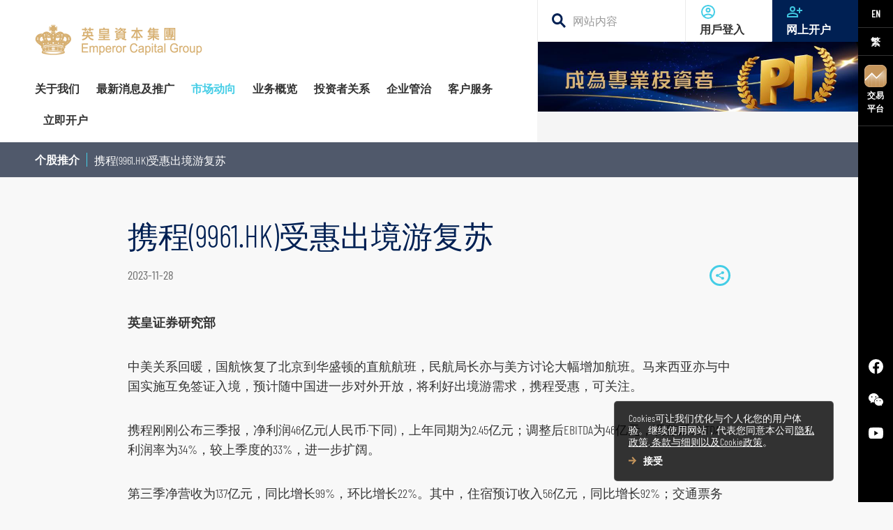

--- FILE ---
content_type: text/html; charset=utf-8
request_url: https://www.emperorcapital.com/sc/market-trend/stock-recommendation-1/20231128-research-stock-cn/
body_size: 65086
content:



<!DOCTYPE html>
<html class="" lang="zh" xml:lang="zh" data-lang="zh" data-culture="sc">
<head>
    <meta charset="utf-8">
    <meta name="viewport" content="width=device-width,initial-scale=1">
    <meta name="format-detection" content="telephone=no">
    <meta name="description" content="英皇证券团队以丰富的经验提供专业分析及市场资讯，让客户洞悉投资先机。">
    <meta name="keywords" content="">
    <meta property="og:type" content="website">
    <meta property="og:url" content="https://www.emperorcapital.com/sc/market-trend/stock-recommendation-1/20231128-research-stock-cn/" />
    <meta property="og:title" content="携程(9961.HK)受惠出境游复苏">
    <meta property="og:description" content="英皇证券团队以丰富的经验提供专业分析及市场资讯，让客户洞悉投资先机。">
    <meta property="og:image" content="https://www.emperorcapital.com/images/og-image.png">
    <meta name="twitter:card" content="summary" />
    <meta name="twitter:site" content="https://www.emperorcapital.com/sc/market-trend/stock-recommendation-1/20231128-research-stock-cn/" />
    <meta name="twitter:title" content="携程(9961.HK)受惠出境游复苏" />
    <meta name="twitter:description" content="" />
    <meta name="twitter:image" content="https://www.emperorcapital.com/images/og-image.png">
    <title>携程(9961.HK)受惠出境游复苏 | 英皇资本集团</title>

    <script type="application/ld+json">
    {
      "@context" : "http://schema.org",
      "@type" : "Website",
      "url": "https://www.emperorcapital.com/sc/market-trend/stock-recommendation-1/20231128-research-stock-cn/",
      "sameAs" : ["https://www.facebook.com/emperorcapital/"],
      "potentialAction": {
        "@type": "SearchAction",
        "target": {
          "@type": "EntryPoint",
          "urlTemplate": "https://www.emperorcapital.com/sc/search?keyword={search_term_string}"
        },
        "query-input": "required name=search_term_string"
      }
    }
    </script>

    <link rel="icon" href="https://www.emperorcapital.com/images/favicon.ico">
    <link rel="apple-touch-icon" href="https://www.emperorcapital.com/images/app-icon.png">
    <link rel="canonical" href="https://www.emperorcapital.com/sc/market-trend/stock-recommendation-1/20231128-research-stock-cn/" />
                <link rel="alternate" href="https://www.emperorcapital.com/en/" hreflang="en-US">
                <link rel="alternate" href="https://www.emperorcapital.com/tc/" hreflang="zh-HK">

    <link rel="preload" as="image" href="https://www.emperorcapital.com/media/n3hk3wjj/ipo_251210_webbanner_sc.jpg">
    
    <link href="/css/latestnewsdetail.css?t=20220620" rel="stylesheet">
    <script type="text/javascript" src="/js/latestnewsdetail.bundle.js?t=20220620"></script>


    <!-- Google Tag Manager -->
    <script>
        (function (w, d, s, l, i) {
            w[l] = w[l] || []; w[l].push({
                'gtm.start':
                    new Date().getTime(), event: 'gtm.js'
            }); var f = d.getElementsByTagName(s)[0],
                j = d.createElement(s), dl = l != 'dataLayer' ? '&l=' + l : ''; j.async = true; j.src =
                    'https://www.googletagmanager.com/gtm.js?id=' + i + dl; f.parentNode.insertBefore(j, f);
        })(window, document, 'script', 'dataLayer', 'GTM-TGQRSJD');</script>
    <!-- End Google Tag Manager -->

<!-- Start of SleekFlow Embed Code -->
  <script src="https://chat.sleekflow.io/embed_iframe.js" 
    data-id="travischatwidget"
    data-companyid="f71e7185-7dc0-4cde-be43-f96672d7b20d"
    data-location="eastasia"
    type="text/javascript">
  </script>
<!-- End of SleekFlow Embed Code -->
  
</head>
<body data-section="">
    <!-- Google Tag Manager (noscript) -->
    <noscript>
        <iframe src="https://www.googletagmanager.com/ns.html?id=GTM-TGQRSJD"
                height="0" width="0" style="display:none;visibility:hidden"></iframe>
    </noscript>
    <!-- End Google Tag Manager (noscript) -->

    <div class="skip-links hide-text"><a href="#main-navigation">跳到主导航</a><a href="#main-content">跳到主要内容</a><a href="#footer">跳到页脚</a></div>
    
        <aside class="site-tool">
            <div class="quick-tool">
                <div class="top">
                    <div class="language-select">
                                <a href="/en/">EN</a>
                                <a href="/tc/market-trend/stock-recommendation/20231128-research-stock-cn/">繁</a>

                    </div>
                        <a class="tool-download-app" href="javascript:;"><img src="/media/mi5hbzn3/icon-app.png" alt="交易
平台" loading="lazy">交易<br />平台</a>
                </div>
                <div class="bottom">
                    

<ul class="social-media">
            <li>
                <a class="facebook" href="https://www.facebook.com/emperorcapital" target="_blank" rel="noreferrer noopener">
                    <img src="/media/wusmbejy/logo-facebook-white.svg" alt="Facebook" width="36" height="35" loading="lazy">
                </a>
            </li>
            <li>
                <a class="facebook" href="/media/xjjjidug/wechat.jpg" target="_blank" rel="noreferrer noopener">
                    <img src="/media/tynpa5dt/logo-wechat-white.svg" alt="WeChat" width="36" height="35" loading="lazy">
                </a>
            </li>
            <li>
                <a class="facebook" href="https://youtube.com/channel/UCI8lzRPZBNEEY5XN1tHR1JA" target="_blank" rel="noreferrer noopener">
                    <img src="/media/da5dm2fy/logo-youtube-white.svg" alt="Youtube" width="36" height="35" loading="lazy">
                </a>
            </li>
</ul>


                </div>
            </div>
            <div class="download-side">
                            <div class="app-item">
                                <div class="app-info">
                                        <div class="app-logo"> <img src="/media/btfevfi0/egoilogo.png" alt="eGOi" loading="lazy"></div>
                                    <div class="app-name">
                                        <div class="name">eGOi</div>
                                        <div class="desc">一站式投资平台</div>
                                    </div>
                                </div>
                                <div class="qr-codes">
                                        <div class="qr-code-item">
                                            <div class="qr-img">
                                                <img src="/media/kusio3rb/qr-egoi-onelink.png" alt="eGOi" loading="lazy">
                                                <div class="caption">手機掃描二維碼下載</div>
                                            </div>
                                            <div class="download-platform">
                                                    <a href="https://apps.apple.com/hk/app/egoi/id1615349675" target="_blank">
                                                        <img src="/assets/images/icon-app-store.png" alt="App Store下载" loading="lazy">
                                                    </a>
                                                                                                    <a href="https://play.google.com/store/apps/details?id=com.emperor.mobile_trader_android" target="_blank">
                                                        <img src="/assets/images/icon-google-play.png" alt="立即下载Google" loading="lazy">
                                                    </a>
                                            </div>
                                        </div>
                                                                            <div class="qr-code-item">
                                            <div class="qr-img">
                                                <img src="/media/5nkgrzwt/qr-egoi-apk.png" alt="eGOi" loading="lazy">
                                                <div class="caption">手機掃描二維碼下載</div>
                                            </div>
                                                <div class="download-platform">
                                                    <a href="/media/1iyhimuv/egoi.apk" target="_blank">
                                                        <img src="/assets/images/icon-apk.png" alt="下载 APK 安装档" loading="lazy">
                                                    </a>                                                    
                                                </div>
                                        </div>
                                </div>
                            </div>
                            <div class="app-item">
                                <div class="app-info">
                                        <div class="app-logo"> <img src="/media/zg2gyqix/app-emperor.png" alt="英皇交易宝" loading="lazy"></div>
                                    <div class="app-name">
                                        <div class="name">英皇交易宝</div>
                                        <div class="desc">港股及中华通</div>
                                    </div>
                                </div>
                                <div class="qr-codes">
                                        <div class="qr-code-item">
                                            <div class="qr-img">
                                                <img src="/media/qbppk4kz/final-trade-go.png" alt="英皇交易宝" loading="lazy">
                                                <div class="caption">手機掃描二維碼下載</div>
                                            </div>
                                            <div class="download-platform">
                                                    <a href="https://apps.apple.com/hk/app/%E8%8B%B1%E7%9A%87%E4%BA%A4%E6%98%93%E5%AF%B6/id1259810863" target="_blank">
                                                        <img src="/assets/images/icon-app-store.png" alt="App Store下载" loading="lazy">
                                                    </a>
                                                                                                    <a href="https://play.google.com/store/apps/details?id=com.tsci.ecg" target="_blank">
                                                        <img src="/assets/images/icon-google-play.png" alt="立即下载Google" loading="lazy">
                                                    </a>
                                            </div>
                                        </div>
                                                                            <div class="qr-code-item">
                                            <div class="qr-img">
                                                <img src="/media/ihwotqsj/apk.png" alt="英皇交易宝" loading="lazy">
                                                <div class="caption">手機掃描二維碼下載</div>
                                            </div>
                                                <div class="download-platform">
                                                    <a href="http://config.iqdii.com/ecgweb/smx1.html" target="_blank">
                                                        <img src="/assets/images/icon-apk.png" alt="下载 APK 安装档" loading="lazy">
                                                    </a>                                                    
                                                </div>
                                        </div>
                                </div>
                            </div>
                            <div class="app-item">
                                <div class="app-info">
                                        <div class="app-logo"> <img src="/media/cchfuv5v/logo-sp-trader-pro-hd.png" alt="SP Trader Pro HD" loading="lazy"></div>
                                    <div class="app-name">
                                        <div class="name">SP Trader Pro HD</div>
                                        <div class="desc">香港及海外期货/ 香港股票期权</div>
                                    </div>
                                </div>
                                <div class="qr-codes">
                                        <div class="qr-code-item">
                                            <div class="qr-img">
                                                <img src="/media/zktl5r3m/final-sp-trader-pro.png" alt="SP Trader Pro HD" loading="lazy">
                                                <div class="caption">手機掃描二維碼下載</div>
                                            </div>
                                            <div class="download-platform">
                                                    <a href="https://apps.apple.com/hk/app/sptrader-pro-hd/id1043451438" target="_blank">
                                                        <img src="/assets/images/icon-app-store.png" alt="App Store下载" loading="lazy">
                                                    </a>
                                                                                                    <a href="https://play.google.com/store/apps/details?id=hk.com.sharppoint.spmobile.sptraderprohd" target="_blank">
                                                        <img src="/assets/images/icon-google-play.png" alt="立即下载Google" loading="lazy">
                                                    </a>
                                            </div>
                                        </div>
                                                                            <div class="qr-code-item">
                                            <div class="qr-img">
                                                <img src="/media/i2abw0c5/sp-trader-pro.png" alt="SP Trader Pro HD" loading="lazy">
                                                <div class="caption">手機掃描二維碼下載</div>
                                            </div>
                                                <div class="download-platform">
                                                    <a href="/media/3xkaa4jc/sptrader_emp_setup-4.exe" target="_blank">
                                                        <img src="/assets/images/icon-apk.png" alt="下载 APK 安装档" loading="lazy">
                                                    </a>                                                    
                                                </div>
                                        </div>
                                </div>
                            </div>


                        <a class="web-platform" href="/sc/customer-service/trading-platform/">
                            桌面平台用户
                            <div class="btn-cta arrow">
                                <span class="svg">
                                    <svg width="11.533" height="12.944" viewBox="0 0 11.533 12.944">
                                        <g fill="#c6965c">
                                            <path d="M5.061 12.943 2.94 10.822l4.35-4.351-4.35-4.35L5.061 0l6.472 6.472Z"></path>
                                            <path d="M9.106 7.931H0v-3h9.106Z"></path>
                                        </g>
                                    </svg>
                                </span>
                            </div>
                        </a>
            </div>
        </aside>



    

    <div class="page-wrapper">
        
        <div class="mobile-nav">
            <a class="hamburger-menu" href="#">
                <span class="svg">
                    <svg width="24" height="24">
                        <path data-name="Path 103" d="M0 0h24v24H0Z" fill="none"></path>
                        <path data-name="Path 104" d="M3 18h18v-2H3Zm0-5h18v-2H3Zm0-7v2h18V6Z" fill="#fff"></path>
                    </svg>
                </span><span class="close">
                    <svg width="24" height="24">
                        <path data-name="Path 121" d="M0 0h24v24H0Z" fill="none"></path>
                        <path data-name="Path 122" d="M19 6.41 17.59 5 12 10.59 6.41 5 5 6.41 10.59 12 5 17.59 6.41 19 12 13.41 17.59 19 19 17.59 13.41 12Z" fill="#002053"></path>
                    </svg>
                </span>
            </a>

                <a class="mobile-logo" href="/sc/"><img src="/media/clvfnifj/logo-header.png" alt="英皇资本集团"  loading="lazy" width="143" height="25"></a>

                        <a class="user-login" href="https://ecgtrading.emperorcapital.com/" target="_blank">
                            <span class="svg">
                                <svg width="15" height="15">
                                    <g data-name="Group 820">
                                        <path data-name="Path 67" d="M7.5 7.5a3.75 3.75 0 1 0-3.75-3.75A3.749 3.749 0 0 0 7.5 7.5Zm0-5.625A1.875 1.875 0 1 1 5.625 3.75 1.881 1.881 0 0 1 7.5 1.875ZM13.491 9.9a13 13 0 0 0-11.981 0A2.785 2.785 0 0 0 0 12.394V15h15v-2.606A2.785 2.785 0 0 0 13.491 9.9Zm-.366 3.225H1.875v-.731a.911.911 0 0 1 .487-.825A11.352 11.352 0 0 1 7.5 10.313a11.352 11.352 0 0 1 5.137 1.256.911.911 0 0 1 .488.825Z" fill="#44cde6"></path>
                                    </g>
                                </svg>
                            </span><span>登入</span>
                        </a>

                        <a class="online-registration" href="https://newacc.emperorcapital.com" target="_blank">
                            <span class="svg">
                                <svg width="22" height="22" viewBox="0 0 24 24">
                                    <path fill="none" d="M0 0h24v24H0z"></path>
                                    <path fill="#40c6e0" d="M20 9V6h-2v3h-3v2h3v3h2v-3h3V9ZM9 12a4 4 0 1 0-4-4 4 4 0 0 0 4 4Zm0-6a2 2 0 1 1-2 2 2.006 2.006 0 0 1 2-2Zm6.39 8.56a13.867 13.867 0 0 0-12.78 0A2.971 2.971 0 0 0 1 17.22V20h16v-2.78a2.971 2.971 0 0 0-1.61-2.66ZM15 18H3v-.78a.971.971 0 0 1 .52-.88A12.108 12.108 0 0 1 9 15a12.108 12.108 0 0 1 5.48 1.34.971.971 0 0 1 .52.88Z"></path>
                                </svg>
                            </span><span>网上开户</span>
                        </a>

            <div class="lang">
                        <a class="en-US" href="/en/">EN</a>
                        <a class="zh-HK" href="/tc/market-trend/stock-recommendation/20231128-research-stock-cn/">繁</a>

            </div>
        </div>

        

<header>
    <div class="site-top">
                <a class="logo" href="/sc/"><img class="long" src="/media/clvfnifj/logo-header.png" alt="英皇资本集团" loading="lazy" width="254" height="44"><img class="short" src="/media/dxilcpig/logo-short.png" alt="英皇资本集团" loading="lazy"></a>

                <nav id="main-navigation">
                    <ul>
                                <li class=" has-drop-down">
                                    <a href="/sc/about-emperor-group/" class=""><span>关于我们</span></a>
                                    <div class="nav-dropdown second-level">
                                        <div class="section-title">关於<br />英皇资本<br />集团</div>
                                        <div class="nav-content">
                                                <a href="/sc/about-emperor-group/introduction/" class="  "> <span>关於我们</span></a>
                                                <a href="/sc/about-emperor-group/management-team/" class="  "> <span>管理团队</span></a>
                                                <a href="/sc/about-emperor-group/recognitions-and-awards/" class="  "> <span>荣誉及奖项</span></a>
                                                <a href="/sc/about-emperor-group/contact-us/" class="has-drop-down  "> <span>联络我们</span></a>
                                                    <div class="nav-dropdown third-level">
                                                        <div class="nav-content">
                                                                <a href="/sc/about-emperor-group/contact-us/contact-info/" class=""><span>联络资料</span></a>
                                                                <a href="/sc/about-emperor-group/contact-us/hk-branches/" class=""><span>香港总行</span></a>
                                                        </div>
                                                    </div>
                                        </div>
                                    </div>
                                </li>
                                <li class=""><a href="/sc/latest-news/" class=""><span>最新消息及推广</span></a></li>
                                <li class="active has-drop-down">
                                    <a href="/sc/market-trend/" class="current"><span>市场动向</span></a>
                                    <div class="nav-dropdown second-level">
                                        <div class="section-title">市场动向</div>
                                        <div class="nav-content">
                                                <a href="/sc/market-trend/professional-analysis/" class="  "> <span>专家分析</span></a>
                                                <a href="/sc/market-trend/stock-recommendation-1/" class=" current active"> <span>个股推介</span></a>
                                                <a href="/sc/market-trend/company-research-report-1/" class="  "> <span>公司研究报告</span></a>
                                                <a href="/sc/market-trend/quarterly-research-report-subject-report/" class="  "> <span>季度策略/专题报告</span></a>
                                                <a href="/sc/market-trend/daily-research-report-1/" class="  "> <span>每日股市财经评论</span></a>
                                        </div>
                                    </div>
                                </li>
                                <li class=" has-drop-down">
                                    <a href="/sc/business-overview/" class=""><span>业务概览</span></a>
                                    <div class="nav-dropdown second-level">
                                        <div class="section-title">业务概览</div>
                                        <div class="nav-content">
                                                <a href="/sc/business-overview/global-investment-product/" class="has-drop-down  "> <span> 环球投资产品</span></a>
                                                    <div class="nav-dropdown third-level">
                                                        <div class="nav-content">
                                                                <a href="/sc/business-overview/global-investment-product/hk-stocks/" class=""><span>香港股票</span></a>
                                                                <a href="/sc/business-overview/global-investment-product/global-stocks/" class=""><span>环球股票</span></a>
                                                                <a href="/sc/business-overview/global-investment-product/hk-futures-and-options/" class=""><span>香港期货及期权</span></a>
                                                                <a href="/sc/business-overview/global-investment-product/global-futures-and-options/" class=""><span>环球期货期权</span></a>
                                                                <a href="/sc/business-overview/global-investment-product/stock-options/" class=""><span>股票期权</span></a>
                                                                <a href="/sc/business-overview/global-investment-product/bond-investment/" class=""><span>债券买卖</span></a>
                                                        </div>
                                                    </div>
                                                <a href="/sc/business-overview/wealth-management/" class="  "> <span>财富管理</span></a>
                                                <a href="/sc/business-overview/asset-management/" class="  "> <span>资产管理</span></a>
                                                <a href="/sc/business-overview/corporate-and-finance/" class="  "> <span>企业融资</span></a>
                                                <a href="/sc/business-overview/financial-loan/" class="  "> <span>财务贷款</span></a>
                                                <a href="/sc/business-overview/cies/" class="  "> <span>投资移民</span></a>
                                        </div>
                                    </div>
                                </li>
                                <li class=" has-drop-down">
                                    <a href="/sc/investor-relations/" class=""><span>投资者关系</span></a>
                                    <div class="nav-dropdown second-level">
                                        <div class="section-title">投资者关系</div>
                                        <div class="nav-content">
                                                <a href="/sc/investor-relations/corporate-information/" class="has-drop-down  "> <span>企业资料</span></a>
                                                    <div class="nav-dropdown third-level">
                                                        <div class="nav-content">
                                                                <a href="/sc/investor-relations/corporate-information/list-of-directors-and-their-role-and-function/" class=""><span>董事名单与其角色和职能</span></a>
                                                                <a href="/sc/investor-relations/corporate-information/constitutional-document/" class=""><span>组织章程文件</span></a>
                                                                <a href="/sc/investor-relations/corporate-information/business-updates/" class=""><span>业务现况</span></a>
                                                                <a href="/sc/investor-relations/corporate-information/other-information/" class=""><span>其他资料</span></a>
                                                        </div>
                                                    </div>
                                                <a href="/sc/investor-relations/announcements/" class="  "> <span>公告</span></a>
                                                <a href="/sc/investor-relations/circulars/" class="  "> <span>通函及其他文件</span></a>
                                                <a href="/sc/investor-relations/investor-information/" class="  "> <span>投资者资讯</span></a>
                                                <a href="/sc/investor-relations/shareholders-corner/" class="has-drop-down  "> <span>股东须知</span></a>
                                                    <div class="nav-dropdown third-level">
                                                        <div class="nav-content">
                                                                <a href="/sc/investor-relations/shareholders-corner/shareholders-communication-policy/" class=""><span>股东传讯政策</span></a>
                                                                <a href="/sc/investor-relations/shareholders-corner/dissemination-of-corporate-communications-by-electronic-means/" class=""><span>以电子方式传送公司通讯</span></a>
                                                                <a href="/sc/investor-relations/shareholders-corner/key-dates/" class=""><span>重要日子</span></a>
                                                        </div>
                                                    </div>
                                                <a href="/sc/investor-relations/investor-relations-enquiry/" class="  "> <span>投资者关系查询</span></a>
                                                <a href="/sc/investor-relations/notices-replacement-of-lost-share-certificates/" class="  "> <span>公告 (补发已遗失的股份证明书)</span></a>
                                        </div>
                                    </div>
                                </li>
                                <li class=" has-drop-down">
                                    <a href="/sc/corporate-governance/" class=""><span>企业管治</span></a>
                                    <div class="nav-dropdown second-level">
                                        <div class="section-title">企业管治</div>
                                        <div class="nav-content">
                                                <a href="/sc/corporate-governance/introduction/" class="  "> <span>简介</span></a>
                                                <a href="/sc/corporate-governance/audit-committee/" class="  "> <span>审核委员会</span></a>
                                                <a href="/sc/corporate-governance/remuneration-committee/" class="  "> <span>薪酬委员会</span></a>
                                                <a href="/sc/corporate-governance/nomination-committee/" class="  "> <span>提名委员会</span></a>
                                                <a href="/sc/corporate-governance/corporate-governance-committee/" class="  "> <span>企业管治委员会</span></a>
                                                <a href="/sc/corporate-governance/internal-control/" class="  "> <span>内部监控</span></a>
                                        </div>
                                    </div>
                                </li>
                                <li class=" has-drop-down">
                                    <a href="/sc/customer-service/" class=""><span>客户服务</span></a>
                                    <div class="nav-dropdown second-level">
                                        <div class="section-title">客户服务</div>
                                        <div class="nav-content">
                                                <a href="/sc/customer-service/account-opening/" class="  "> <span>开设户口</span></a>
                                                <a href="/sc/customer-service/fees-and-charges/" class="  "> <span>服务及收费</span></a>
                                                <a href="/sc/customer-service/form-page/" class="has-drop-down  "> <span>表格下载</span></a>
                                                    <div class="nav-dropdown third-level">
                                                        <div class="nav-content">
                                                                <a href="/sc/customer-service/form-page/securities-and-futures/" class=""><span>证券及期货表格</span></a>
                                                                <a href="/sc/customer-service/form-page/other-forms/" class=""><span>其他表格</span></a>
                                                        </div>
                                                    </div>
                                                <a href="/sc/customer-service/funds-deposit-withdrawal/" class="has-drop-down  "> <span>提存方法</span></a>
                                                    <div class="nav-dropdown third-level">
                                                        <div class="nav-content">
                                                                <a href="/sc/customer-service/funds-deposit-withdrawal/withdrawal/" class=""><span>提款</span></a>
                                                                <a href="/sc/customer-service/funds-deposit-withdrawal/deposit/" class=""><span>存款</span></a>
                                                                <a href="/sc/customer-service/funds-deposit-withdrawal/items-of-note/" class=""><span>注意事项</span></a>
                                                        </div>
                                                    </div>
                                                <a href="/sc/customer-service/trading-platform/" class="has-drop-down  "> <span>交易平台</span></a>
                                                    <div class="nav-dropdown third-level">
                                                        <div class="nav-content">
                                                                <a href="/sc/customer-service/trading-platform/summary/" class=""><span>总览</span></a>
                                                        </div>
                                                    </div>
                                        </div>
                                    </div>
                                </li>
                                <li class=" has-drop-down">
                                    <a href="/sc/account-opening/" class=""><span>立即开户</span></a>
                                    <div class="nav-dropdown second-level">
                                        <div class="section-title">立即开户</div>
                                        <div class="nav-content">
                                                <a href="/sc/account-opening/online-account-opening/" class="  "> <span>网上开户（建议使用）</span></a>
                                                <a href="/sc/account-opening/apply-in-person/" class="  "> <span>亲临开户</span></a>
                                                <a href="/sc/account-opening/apply-by-mail/" class="  "> <span>邮寄开户</span></a>
                                                <a href="/sc/account-opening/items-of-note/" class="  "> <span>注意事项</span></a>
                                        </div>
                                    </div>
                                </li>
                                <li class=""><a href="/sc/sitemapxml/" class=""><span></span></a></li>
                    </ul>
                </nav>




<ul class="mobile-social-media">
            <li>
                <a class="facebook" href="https://www.facebook.com/emperorcapital" target="_blank" rel="noreferrer noopener">
                    <img src="/media/gewaxgdv/logo-facebook-blue.svg" alt="Facebook" width="36" height="35" loading="lazy">
                </a>
            </li>
            <li>
                <a class="facebook" href="/media/xjjjidug/wechat.jpg" target="_blank" rel="noreferrer noopener">
                    <img src="/media/t3ppy2ig/logo-wechat-blue.svg" alt="WeChat" width="36" height="35" loading="lazy">
                </a>
            </li>
            <li>
                <a class="facebook" href="https://youtube.com/channel/UCI8lzRPZBNEEY5XN1tHR1JA" target="_blank" rel="noreferrer noopener">
                    <img src="/media/djnladry/logo-youtube-blue.svg" alt="Youtube" width="36" height="35" loading="lazy">
                </a>
            </li>
</ul>

    </div>

    
            <div class="mobile-sub-nav ">
                <a class="btn-expand" href="javascript:;">
                    <span class="breabcrumb">
                            <span class="level2-section">市场动向</span>
                            <span class="section current">携程(9961.HK)受惠出境游复苏</span>

                    </span>
                </a>
                <div class="mobile-sub-nav-dropdown">
                            <a class="btn-collapse" href="/sc/market-trend/"><span class="main-section">市场动向</span></a>
                            <ul class="section-list">
                                        <li>
                                                <a class="" href="/sc/market-trend/professional-analysis/">专家分析</a>
                                        </li>
                                        <li>
                                                <a class="current" href="/sc/market-trend/stock-recommendation-1/">个股推介</a>
                                        </li>
                                        <li>
                                                <a class="" href="/sc/market-trend/company-research-report-1/">公司研究报告</a>
                                        </li>
                                        <li>
                                                <a class="" href="/sc/market-trend/quarterly-research-report-subject-report/">季度策略/专题报告</a>
                                        </li>
                                        <li>
                                                <a class="" href="/sc/market-trend/daily-research-report-1/">每日股市财经评论</a>
                                        </li>
                            </ul>

                </div>
            </div>


    <div class="site-tools">
        <div class="site-search">
            <label for="global-search-input">
                <span class="svg">
                    <svg width="20.14" height="20.249" viewbox="0 0 20.14 20.249">
                        <g fill="#002053">
                            <path d="M12.653 7.826a4.826 4.826 0 1 0-4.826 4.826 4.832 4.832 0 0 0 4.826-4.826m3 0A7.826 7.826 0 1 1 7.827 0a7.826 7.826 0 0 1 7.826 7.826Z"></path>
                            <path d="m13.776 11.763 6.364 6.364-2.121 2.121-6.364-6.364z"></path>
                        </g>
                    </svg>
                </span>
                <div class="hide-text">搜寻网站内容</div>
            </label>
            <input id="global-search-input" type="text" placeholder="网站内容" data-action="/sc/search/">
        </div>
        <div class="site-btn">
                        <a class="user-login" href="https://ecgtrading.emperorcapital.com/" target="_blank">
                            <span class="svg">
                                <svg width="24" height="24" viewbox="0 0 24 24">
                                    <path fill="none" d="M0 0h24v24H0Z"></path>
                                    <path fill="#44cde6" d="M12 2a10 10 0 1 0 10 10A10 10 0 0 0 12 2ZM7.07 18.28c.43-.9 3.05-1.78 4.93-1.78s4.51.88 4.93 1.78a7.925 7.925 0 0 1-9.86 0Zm11.29-1.45c-1.43-1.74-4.9-2.33-6.36-2.33s-4.93.59-6.36 2.33a8 8 0 1 1 12.72 0ZM12 6a3.5 3.5 0 1 0 3.5 3.5A3.491 3.491 0 0 0 12 6Zm0 5a1.5 1.5 0 1 1 1.5-1.5A1.5 1.5 0 0 1 12 11Z"></path>
                                </svg>
                            </span>用戶登入
                        </a>


                        <a class="online-registration" href="https://newacc.emperorcapital.com?recommendation=0200A" target="_blank">
                            <span class="svg">
                                <svg width="24" height="24" viewbox="0 0 24 24">
                                    <path fill="none" d="M0 0h24v24H0z"></path>
                                    <path fill="#40c6e0" d="M20 9V6h-2v3h-3v2h3v3h2v-3h3V9ZM9 12a4 4 0 1 0-4-4 4 4 0 0 0 4 4Zm0-6a2 2 0 1 1-2 2 2.006 2.006 0 0 1 2-2Zm6.39 8.56a13.867 13.867 0 0 0-12.78 0A2.971 2.971 0 0 0 1 17.22V20h16v-2.78a2.971 2.971 0 0 0-1.61-2.66ZM15 18H3v-.78a.971.971 0 0 1 .52-.88A12.108 12.108 0 0 1 9 15a12.108 12.108 0 0 1 5.48 1.34.971.971 0 0 1 .52.88Z"></path>
                                </svg>
                            </span>网上开户
                        </a>

        </div>
    </div>
    <div class="rolling-index">
        <a href="/latest-news/2025/mar/20250324-pi/" target="_blank" style="height:100%">
			<img src="https://www.emperorcapital.com/media/mfvnbhvl/banner-460x100-02.jpg" />
		</a>
    </div>

                <div class="sub-nav">
                    <div class="breadcrumb">
                            <div class="main-section"><a href="/sc/market-trend/stock-recommendation-1/">个股推介</a></div>
                        <div class="current-section">携程(9961.HK)受惠出境游复苏</div>
                        
                    </div>
                </div>

</header>
        




<div id="main-content">
    <div class="inner-container">
        <div class="latest-news-detail">
            <div class="detail-header">
                <h1>携程(9961.HK)受惠出境游复苏</h1>
                <div class="bottom">
                            <div class="date">2023-11-28</div>

                    <div class="social-media-share-container">
                        <a class="btn-share" href="javascript:;">
                            <span class="svg">
                                <svg width="11.343" height="12.5">
                                    <path d="M9.286 8.732a1.754 1.754 0 0 0-1.181.464l-4.3-2.5a1.667 1.667 0 0 0 0-.843l4.247-2.476a1.8 1.8 0 1 0-.578-1.319 1.972 1.972 0 0 0 .054.422L3.286 4.95a1.807 1.807 0 1 0 0 2.639l4.289 2.506a1.7 1.7 0 0 0-.048.392 1.759 1.759 0 1 0 1.759-1.759Z" fill="#44cde6" stroke="#44cde6" stroke-width=".5"></path>
                                </svg>
                            </span>
                            <div class="read-label">Share to social media platform</div>
                        </a>
                        <div class="social-media-share">
                            <a class="fb" href="#">
                                <span class="svg">
                                    <svg width="20" height="20">
                                        <path d="M20 10a10 10 0 1 0-10 10h.176v-7.785H8.027v-2.5h2.148V7.867a3.009 3.009 0 0 1 3.211-3.3 17.452 17.452 0 0 1 1.926.1V6.9H14c-1.035 0-1.238.492-1.238 1.215v1.592h2.48l-.324 2.5h-2.156v7.4A10 10 0 0 0 20 10Z" fill="#fff"></path>
                                    </svg>
                                </span>
                                <div class="read-label">Share to Facebook</div>
                            </a><a class="twitter" href="#">
                                <span class="svg">
                                    <svg width="24.596" height="20">
                                        <path d="M7.726 20a14.267 14.267 0 0 0 14.36-14.36c0-.217 0-.433-.01-.65a10.282 10.282 0 0 0 2.52-2.618 10.229 10.229 0 0 1-2.9.8 5.078 5.078 0 0 0 2.224-2.8 10.039 10.039 0 0 1-3.209 1.22 5.048 5.048 0 0 0-8.73 3.455 5.578 5.578 0 0 0 .128 1.152A14.332 14.332 0 0 1 1.709.923a5.067 5.067 0 0 0 1.565 6.742 5.105 5.105 0 0 1-2.283-.63v.069a5.058 5.058 0 0 0 4.045 4.951 5.076 5.076 0 0 1-2.274.089 5.047 5.047 0 0 0 4.715 3.5 10.123 10.123 0 0 1-6.27 2.165 9.712 9.712 0 0 1-1.2-.069 14.356 14.356 0 0 0 7.726 2.254" fill="#fff"></path>
                                    </svg>
                                </span>
                                <div class="read-label">Share to Twitter</div>
                            </a><a class="linkedin" href="#">
                                <span class="svg">
                                    <svg width="20" height="20">
                                        <defs>
                                            <clippath id="a">
                                                <rect width="20" height="20" rx="2" fill="#fff"></rect>
                                            </clippath>
                                        </defs>
                                        <g clip-path="url(#a)">
                                            <path d="M0-.331V20h20.331V-.331Zm6.243 16.773a.469.469 0 0 1-.469.469h-2a.469.469 0 0 1-.469-.469V7.93a.469.469 0 0 1 .469-.469h2a.469.469 0 0 1 .469.469ZM4.773 6.16a1.7 1.7 0 1 1 1.709-1.7 1.7 1.7 0 0 1-1.709 1.7ZM17.26 16.718a.2.2 0 0 1-.195.195h-2.55a.2.2 0 0 1-.195-.195v-5.257a1.645 1.645 0 0 0-1.664-1.645 1.659 1.659 0 0 0-1.626 1.666v5.234a.2.2 0 0 1-.195.195H8.292a.2.2 0 0 1-.195-.195v-9.06a.2.2 0 0 1 .195-.195h2.489a.2.2 0 0 1 .195.195v1.045h.027a2.874 2.874 0 0 1 2.514-1.484h.512a3.231 3.231 0 0 1 3.231 3.231v6.267Z" fill="#fff"></path>
                                        </g>
                                    </svg>
                                </span>
                                <div class="read-label">Share to Linkedin</div>
                            </a><a class="wechat" href="#">
                                <span class="svg">
                                    <svg width="23" height="20">
                                        <path d="M15.979 6.58a8.124 8.124 0 0 0-5.5 2.24 6.617 6.617 0 0 0-2.028 5.579c-.835-.1-1.595-.219-2.359-.284a1.456 1.456 0 0 0-.8.137c-.742.422-1.454.9-2.3 1.431.155-.706.255-1.324.432-1.918a.732.732 0 0 0-.329-.965A6.586 6.586 0 0 1 .26 5.433a7.261 7.261 0 0 1 5.081-5 8.475 8.475 0 0 1 9.307 2.75 6.46 6.46 0 0 1 1.331 3.397Zm-9.826-.876a.989.989 0 0 0-.947-.993.96.96 0 0 0-1 .932.949.949 0 0 0 .936.989.975.975 0 0 0 1.011-.931Zm5.127-.993a.99.99 0 0 0-.963.979.965.965 0 0 0 .988.947.963.963 0 0 0-.025-1.926Z" fill="#fff"></path>
                                        <path d="M20.776 20a7.219 7.219 0 0 0-1.956-.829 10.855 10.855 0 0 0-2.037.384 6.772 6.772 0 0 1-5.522-1.817 5.673 5.673 0 0 1 .883-9.21 7.384 7.384 0 0 1 9.6 1.442 5.533 5.533 0 0 1-.63 7.673c-.658.589-.9 1.074-.473 1.85a2.221 2.221 0 0 1 .135.507Zm-7.7-7.514a.8.8 0 0 0 .006-1.6.8.8 0 0 0-.006 1.6Zm4.961-1.6a.8.8 0 0 0-.789.767.787.787 0 0 0 .779.83.779.779 0 0 0 .789-.761.794.794 0 0 0-.775-.838Z" fill="#fff"></path>
                                    </svg>
                                </span>
                                <div class="read-label">Share to Wechat</div>
                            </a><a class="whatsapp" href="#">
                                <span class="svg">
                                    <svg width="20.063" height="20">
                                        <path d="m4.555 18.444.377.187a9.9 9.9 0 0 0 5.089 1.373 10.075 10.075 0 0 0 10.045-9.993A10.032 10.032 0 0 0 .003 9.926v.129a10.186 10.186 0 0 0 1.51 5.244l.252.375-1.006 3.683 3.8-.918Z" fill="#fff"></path>
                                        <path d="m15.664 12.509-.692-.312s-1.006-.437-1.636-.749c-.063 0-.126-.062-.189-.062a.918.918 0 0 0-.44.125c-.134.078-.063.062-.944 1.061a.346.346 0 0 1-.315.187h-.063a.481.481 0 0 1-.252-.125l-.315-.125a6.112 6.112 0 0 1-1.824-1.186c-.126-.125-.315-.25-.44-.375a6.993 6.993 0 0 1-1.2-1.5l-.063-.125a.906.906 0 0 1-.126-.25.465.465 0 0 1 .063-.312 3.908 3.908 0 0 1 .44-.5c.189-.187.189-.312.315-.437a.765.765 0 0 0 .126-.624 24.276 24.276 0 0 0-1.001-2.368.731.731 0 0 0-.44-.312h-.692c-.126 0-.252.062-.377.062l-.063.062c-.126.062-.252.187-.377.25s-.189.25-.315.375a3.168 3.168 0 0 0-.691 1.933 3.673 3.673 0 0 0 .315 1.436l.063.187a10.41 10.41 0 0 0 2.322 3.184l.252.25a3.79 3.79 0 0 1 .5.5 11.26 11.26 0 0 0 4.53 2.373c.189.062.44.062.629.125h.629a2.342 2.342 0 0 0 .944-.25 2.732 2.732 0 0 0 .44-.25l.126-.125c.126-.125.252-.187.377-.312a1.653 1.653 0 0 0 .315-.375 3.559 3.559 0 0 0 .252-.874v-.439a.791.791 0 0 0-.189-.125" fill="#44cde6"></path>
                                    </svg>
                                </span>
                                <div class="read-label">Share to Whatsapp</div>
                            </a>
                        </div>
                        </a>
                    </div>
                </div>
            </div>


            <div class="detail-content">
                <p><strong>英皇证券研究部</strong></p>
<p>中美关系回暖，国航恢复了北京到华盛顿的直航航班，民航局长亦与美方讨论大幅增加航班。马来西亚亦与中国实施互免签证入境，预计随中国进一步对外开放，将利好出境游需求，携程受惠，可关注。</p>
<p>携程刚刚公布三季报，净利润46亿元(人民币·下同)，上年同期为2.45亿元；调整后EBITDA为46亿元，调整后EBITDA利润率为34%，较上季度的33%，进一步扩阔。</p>
<p>第三季净营收为137亿元，同比增长99%，环比增长22%。其中，住宿预订收入56亿元，同比增长92%；交通票务收入54亿元，同比增长105%。其中，国内的酒店预订量同比增长超90%，较2019年同期增长超过70%。在国内酒店中，长途酒店预订增长最快，同比增速达到133%。而携程出境酒店和机票预订量恢复到2019年同期水平的80%左右。</p>
<p>集团全球OTA平台显著增长。在全球OTA平台上，机票预订同比几乎翻了一番，比2019年水平高出80%；总体酒店预订也创下了新的纪录，是2019年水平的两倍以上。管理层对出境游的恢复充满信心，尤其在APEC会议过后，相信签证审批流程及航班运力都会有大幅改善。</p>
<p>疫情过后的报复性出行期已过去，但携程的增长仍充满韧性，反映该集团在旅游市场的领军位置。9月国务院办公厅印发《关于释放旅游消费潜力推动旅游业高质量发展的若干措施》，其中特别提到要加强入境旅游工作，今年三季度携程入境游订单环比二季度增长34%，而近期中国又对德法等六国实行免签入境，预计入境游业务有望进一步增长。</p>
<p>携程预期市盈率约20倍，预计随出境旅游稳步恢复，今年收入增长仍可保持强劲。可趁回落买入，中线续上望HK$330。</p>
            </div>
        </div>
        


    <div class="other-cards">
        <h2>其他消息及推广</h2>
        <div class="card-container news">
                <div class="card news">
                    <a class="overlay-link" href="/sc/market-trend/stock-recommendation-1/20240403-research-stock-cn/" target="_blank"></a>
                    <div class="content">

                        <div class="top">
                            <div class="date">2024-04-03</div>
                            <div class="title">中国建材(3323.HK)受惠中国经济企稳</div>
                        </div>
                        <div class="bottom">
                            <div class="article-type">个股推介</div>

                        </div>
                    </div>
                </div>
                <div class="card news">
                    <a class="overlay-link" href="/sc/market-trend/stock-recommendation-1/20240402-research-stock-cn/" target="_blank"></a>
                    <div class="content">

                        <div class="top">
                            <div class="date">2024-04-02</div>
                            <div class="title">海尔智家(6690.HK)业绩理想</div>
                        </div>
                        <div class="bottom">
                            <div class="article-type">个股推介</div>

                        </div>
                    </div>
                </div>
                <div class="card news">
                    <a class="overlay-link" href="/sc/market-trend/stock-recommendation-1/20240328-research-stock-cn/" target="_blank"></a>
                    <div class="content">

                        <div class="top">
                            <div class="date">2024-03-28</div>
                            <div class="title">海丰国际(1308.HK)受惠货运量改善</div>
                        </div>
                        <div class="bottom">
                            <div class="article-type">个股推介</div>

                        </div>
                    </div>
                </div>
                <div class="card news">
                    <a class="overlay-link" href="/sc/market-trend/stock-recommendation-1/20240327-research-stock-cn/" target="_blank"></a>
                    <div class="content">

                        <div class="top">
                            <div class="date">2024-03-27</div>
                            <div class="title">万洲国际(288.HK)受惠猪肉价格见底</div>
                        </div>
                        <div class="bottom">
                            <div class="article-type">个股推介</div>

                        </div>
                    </div>
                </div>
        </div>
    </div>

    </div>
</div>
</div>

        


        


<footer id="footer">
    <a class="back-to-top btn-cta arrow" href="javascript:;">
        <span class="read-label">Back to top</span><span class="svg">
            <svg width="14.944" height="14.533" viewbox="0 0 14.944 14.533">
                <g fill="#44cde6" transform="translate(16.061 29.533) rotate(-90)">
                    <path d="M137.973,205.071l-2.121-2.121,5.35-5.351-5.35-5.35,2.121-2.121,7.472,7.472Z" transform="translate(-115.912 -206.188)"></path>
                    <path d="M10.5,1.5H0v-3H10.5Z" transform="translate(15 -8.629)"></path>
                </g>
            </svg>
        </span>
    </a>

            <div class="footer-nav">
                    <div class="directory-column">
                        <div class="section-title "><a href="/sc/about-emperor-group/">关于我们</a></div>
                                    <ul class="section-list">

                                            <li class="section-item"><a class="section-link" href="/sc/about-emperor-group/introduction/">关於我们</a></li>
                                            <li class="section-item"><a class="section-link" href="/sc/about-emperor-group/management-team/">管理团队</a></li>
                                            <li class="section-item"><a class="section-link" href="/sc/about-emperor-group/recognitions-and-awards/">荣誉及奖项</a></li>
                                            <li class="section-item"><a class="section-link" href="/sc/about-emperor-group/contact-us/">联络我们</a></li>
                                    </ul>

                    </div>
                    <div class="directory-column">
                        <div class="section-title no-drop-down"><a href="/sc/latest-news/">最新消息及推广</a></div>

                    </div>
                    <div class="directory-column">
                        <div class="section-title "><a href="/sc/market-trend/">市场动向</a></div>
                                    <ul class="section-list">

                                            <li class="section-item"><a class="section-link" href="/sc/market-trend/professional-analysis/">专家分析</a></li>
                                            <li class="section-item"><a class="section-link" href="/sc/market-trend/stock-recommendation-1/">个股推介</a></li>
                                            <li class="section-item"><a class="section-link" href="/sc/market-trend/company-research-report-1/">公司研究报告</a></li>
                                            <li class="section-item"><a class="section-link" href="/sc/market-trend/quarterly-research-report-subject-report/">季度策略/专题报告</a></li>
                                            <li class="section-item"><a class="section-link" href="/sc/market-trend/daily-research-report-1/">每日股市财经评论</a></li>
                                    </ul>

                    </div>
                    <div class="directory-column">
                        <div class="section-title "><a href="/sc/business-overview/">业务概览</a></div>
                                    <ul class="section-list">

                                            <li class="section-item"><a class="section-link" href="/sc/business-overview/global-investment-product/"> 环球投资产品</a></li>
                                            <li class="section-item"><a class="section-link" href="/sc/business-overview/wealth-management/">财富管理</a></li>
                                            <li class="section-item"><a class="section-link" href="/sc/business-overview/asset-management/">资产管理</a></li>
                                            <li class="section-item"><a class="section-link" href="/sc/business-overview/corporate-and-finance/">企业融资</a></li>
                                            <li class="section-item"><a class="section-link" href="/sc/business-overview/financial-loan/">财务贷款</a></li>
                                            <li class="section-item"><a class="section-link" href="/sc/business-overview/cies/">投资移民</a></li>
                                    </ul>

                    </div>
                    <div class="directory-column">
                        <div class="section-title "><a href="/sc/investor-relations/">投资者关系</a></div>
                                    <ul class="section-list">

                                            <li class="section-item"><a class="section-link" href="/sc/investor-relations/corporate-information/">企业资料</a></li>
                                            <li class="section-item"><a class="section-link" href="/sc/investor-relations/announcements/">公告</a></li>
                                            <li class="section-item"><a class="section-link" href="/sc/investor-relations/circulars/">通函及其他文件</a></li>
                                            <li class="section-item"><a class="section-link" href="/sc/investor-relations/investor-information/">投资者资讯</a></li>
                                            <li class="section-item"><a class="section-link" href="/sc/investor-relations/shareholders-corner/">股东须知</a></li>
                                            <li class="section-item"><a class="section-link" href="/sc/investor-relations/investor-relations-enquiry/">投资者关系查询</a></li>
                                            <li class="section-item"><a class="section-link" href="/sc/investor-relations/notices-replacement-of-lost-share-certificates/">公告 (补发已遗失的股份证明书)</a></li>
                                    </ul>

                    </div>
                    <div class="directory-column">
                        <div class="section-title "><a href="/sc/corporate-governance/">企业管治</a></div>
                                    <ul class="section-list">

                                            <li class="section-item"><a class="section-link" href="/sc/corporate-governance/introduction/">简介</a></li>
                                            <li class="section-item"><a class="section-link" href="/sc/corporate-governance/audit-committee/">审核委员会</a></li>
                                            <li class="section-item"><a class="section-link" href="/sc/corporate-governance/remuneration-committee/">薪酬委员会</a></li>
                                            <li class="section-item"><a class="section-link" href="/sc/corporate-governance/nomination-committee/">提名委员会</a></li>
                                            <li class="section-item"><a class="section-link" href="/sc/corporate-governance/corporate-governance-committee/">企业管治委员会</a></li>
                                            <li class="section-item"><a class="section-link" href="/sc/corporate-governance/internal-control/">内部监控</a></li>
                                    </ul>

                    </div>
                    <div class="directory-column">
                        <div class="section-title "><a href="/sc/customer-service/">客户服务</a></div>
                                    <ul class="section-list">

                                            <li class="section-item"><a class="section-link" href="/sc/customer-service/account-opening/">开设户口</a></li>
                                            <li class="section-item"><a class="section-link" href="/sc/customer-service/fees-and-charges/">服务及收费</a></li>
                                            <li class="section-item"><a class="section-link" href="/sc/customer-service/form-page/">表格下载</a></li>
                                            <li class="section-item"><a class="section-link" href="/sc/customer-service/funds-deposit-withdrawal/">提存方法</a></li>
                                            <li class="section-item"><a class="section-link" href="/sc/customer-service/trading-platform/">交易平台</a></li>
                                    </ul>

                    </div>
                    <div class="directory-column">
                        <div class="section-title "><a href="/sc/account-opening/">立即开户</a></div>
                                    <ul class="section-list">

                                            <li class="section-item"><a class="section-link" href="/sc/account-opening/online-account-opening/">网上开户（建议使用）</a></li>
                                            <li class="section-item"><a class="section-link" href="/sc/account-opening/apply-in-person/">亲临开户</a></li>
                                            <li class="section-item"><a class="section-link" href="/sc/account-opening/apply-by-mail/">邮寄开户</a></li>
                                            <li class="section-item"><a class="section-link" href="/sc/account-opening/items-of-note/">注意事项</a></li>
                                    </ul>

                    </div>
                    <div class="directory-column">
                        <div class="section-title no-drop-down"><a href="/sc/sitemapxml/"></a></div>

                    </div>
            </div>


            <div class="footer-media">
                    <a class="footer-logo" href="/sc/"><img src="/media/uymfsxvz/logo-footer.png" alt="英皇资本集团" loading="lazy"></a>


            <ul class="social-media">
                                            </ul>
        </div>
        <div class="footer-bottom">
            <div class="term-nav">
                                <a href="https://newacc.emperorcapital.com/#/" target="_blank">网上开户</a>
                                <a href="/sc/customer-service/trading-platform/" target="_blank">交易平台</a>
                                <a href="/sc/careers/" target="_self">加入我们</a>
                                <a href="/sc/disclaimer/" target="_self">使用条款及风险警示</a>
                                <a href="/sc/privacy-policy/" target="_self">私隐权政策</a>
                                <a href="/sc/information-on-fraud-prevention/" target="_self">防止诈骗资讯</a>
                                <a href="/sc/notes-for-online-security/" target="_self">网上保安讯息</a>
                                <a href="/sc/site-map/" target="_self">网站地图</a>

            </div>
            
                    <div class="copyright"><a href="https://www.emperorgroup.com/sc/front/" target="_blank">英皇集团</a>     &#169; 2025 英皇资本集团有限公司 <span>(于百慕达注册成立之有限公司) 版权所有</span></div>

        </div>
    </footer>
        
        <div class="cookies">
            <div class="cookies-container">
                <p>Cookies可让我们优化与个人化您的用户体验。继续使用网站，代表您同意本公司<a rel="noopener" href="/sc/privacy-policy/" target="_blank" title="Privacy Policy">隐私政策, 条款与细则以及Cookie政策</a>。</p>
                <a class="btn-yes">
                    <svg width="11.413" height="10.587">
                        <g data-name="Group 55" fill="none" stroke="#c6965c" stroke-width="2">
                            <path data-name="Path 71" d="m5.412.707 4.587 4.587-4.587 4.587"></path>
                            <path data-name="Line 1" d="M9 5.253H0"></path>
                        </g>
                    </svg><span>接受</span>
                </a>
            </div>
        </div>

        
    </div>
    <div class="cookie-policy"></div>
</body>
</html>


--- FILE ---
content_type: application/javascript
request_url: https://cdn.qgr.ph/qgraph.8587afc8fc8b8b75c939.js
body_size: 845
content:
window.QGSettings = {
    "appId": "8587afc8fc8b8b75c939",
    "debug": false,
    "personalizationEnabled": true,
    "vapidPublicKey": "BH_SXw9KjFGQ3w-0zSZsqiSPlMY902CRkWgrcKTFX0g2tR8rZBIfEazfv0uCP2pYlAZwUXIApO1vylLXR8i3DQk",
    "push": {
        "delay":0,
        "requestSelf": false,
        "fakePrompt": false,
        "secondsBetweenPrompts": 3600,
        "crossSitesEnabled": true
    }
};
if(window.qg && window.qg.queue) {
    window.qg.queue.unshift(('init', QGSettings));
}
!function(q,g,r,a,p,h,js){
    if(!q.qg){
        js=q.qg=function() {
            js.callmethod ? js.callmethod.call(js, arguments) : js.queue.push(arguments);
            js.queue = [];
        }
    }
    if(q.qg.initialized){return;}
    window.qg.queue.unshift(['init',window.QGSettings])
    p=g.createElement(r);
    p.async=!0;
    p.src=a;
    h=g.getElementsByTagName(r)[0];
    h.parentNode.insertBefore(p,h);
    q.qg.initialized = true;
}(window,document,'script','https://cdn.qgraph.io/v3/r/aiqua.js');

